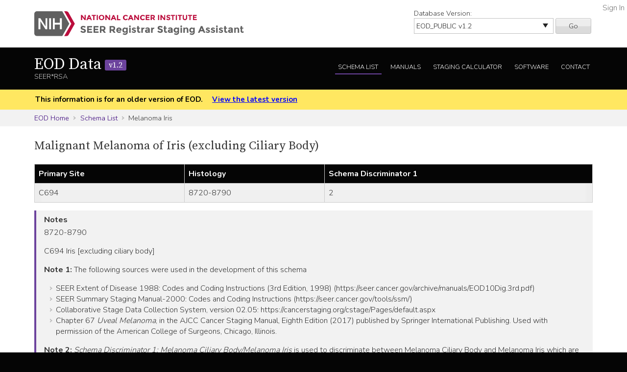

--- FILE ---
content_type: text/html; charset=utf-8
request_url: https://staging.seer.cancer.gov/eod_public/schema/1.2/melanoma_iris/?breadcrumbs=(~schema_list~),(~view_schema~,~melanoma_iris~),(~view_input~,~melanoma_iris~,~chrom_8q_status~),(~view_naaccr_item~,~3822~)
body_size: 54155
content:



<!DOCTYPE html>
<html lang="en">
<head>
    <script src="//assets.adobedtm.com/f1bfa9f7170c81b1a9a9ecdcc6c5215ee0b03c84/satelliteLib-4b219b82c4737db0e1797b6c511cf10c802c95cb.js"></script>  <!-- for DAP -->
    <meta charset="utf-8" />
    <meta http-equiv="X-UA-Compatible" content="IE=edge">
    <meta name="viewport" content="width=device-width, initial-scale=1" />
    <meta name="description" content="Your site description." />
    <link rel="shortcut icon" href="/static/rsa/seer_favicon.ico" type="image/x-icon">
    <title>Malignant Melanoma of Iris (excluding Ciliary Body) | EOD Data SEER*RSA</title>

    <!-- put common css here -->
    <link href='https://fonts.googleapis.com/css?family=Nunito:300' rel='stylesheet' type='text/css'>
    <link href='https://fonts.googleapis.com/css?family=Nunito:700' rel='stylesheet' type='text/css'>
    <link href='https://fonts.googleapis.com/css?family=Source+Serif+Pro' rel='stylesheet' type='text/css'>
    <link rel="stylesheet" href="/static/rsa/font-awesome-4.1.0/css/font-awesome.min.css">
    <link rel="stylesheet" href="/static/rsa/css/responsive.css" />
    <link rel="stylesheet" href="/static/rsa/css/styles.css" />
    <style>
    .login-link a {
        position:absolute; right:5px; top:5px; color:#767676;
    }
    </style>
    

</head>
<body class="eod list">
    <div role="banner">
        <a id="skip" href="#content" class="noprint">Skip to Main Content</a>
        <!-- NCI BANNER -->
        <div id="nciBanner">
            <div class="container">
                
                <div class="row">
                    <div class="col-m-8">
                
                        <a class="nciLogo" href="/" title="Go to SEER*RSA Home">
                            <!--[if gt IE 8]><!-->
                                <img src="/static/rsa/img/seer-rsa.svg" alt="SEER*RSA Home" />
                            <!--<![endif]-->
                            <!--[if lte IE 8]>
                                <img class="ie-logo-desk" src="/static/rsa/img/seer-rsa-desktop.png" alt="National Cancer Institute - SEER">
                                <img class="ie-logo-tab" src="/static/rsa/img/seer-rsa-tablet.png" alt="National Cancer Institute - SEER">
                                <img class="ie-logo-mob" src="/static/rsa/img/seer-rsa-mobile.png" alt="National Cancer Institute - SEER">
                            <![endif]-->
                        </a>
                
                    </div>
                
                
                    <div class="col-m-4 noprint">
                        <form class="version">
                            <label for="versionSel">Database Version:</label>
                            <select id="versionSel" aria-label="Database Version" name="version">
                                
                                    
                                    <option  value="/cs/home/02.05.50/">
                                        
                                        
                                            CS
                                        
                                        v02.05.50 
                                        
                                    </option>
                                    }
                                    
                                }
                                }
                                
                                    
                                    <option  value="/eod_public/home/1.0/">
                                        
                                        
                                            EOD_PUBLIC
                                        
                                        v1.0 
                                        
                                    </option>
                                    }
                                    
                                }
                                }
                                
                                    
                                    <option  value="/eod_public/home/1.1/">
                                        
                                        
                                            EOD_PUBLIC
                                        
                                        v1.1 
                                        
                                    </option>
                                    }
                                    
                                }
                                }
                                
                                    
                                    <option selected="selected" value="/eod_public/home/1.2/">
                                        
                                        
                                            EOD_PUBLIC
                                        
                                        v1.2 
                                        
                                    </option>
                                    }
                                    
                                }
                                }
                                
                                    
                                    <option  value="/eod_public/home/1.3/">
                                        
                                        
                                            EOD_PUBLIC
                                        
                                        v1.3 
                                        
                                    </option>
                                    }
                                    
                                }
                                }
                                
                                    
                                    <option  value="/eod_public/home/1.4/">
                                        
                                        
                                            EOD_PUBLIC
                                        
                                        v1.4 
                                        
                                    </option>
                                    }
                                    
                                }
                                }
                                
                                    
                                    <option  value="/eod_public/home/1.5/">
                                        
                                        
                                            EOD_PUBLIC
                                        
                                        v1.5 
                                        
                                    </option>
                                    }
                                    
                                }
                                }
                                
                                    
                                    <option  value="/eod_public/home/1.6/">
                                        
                                        
                                            EOD_PUBLIC
                                        
                                        v1.6 
                                        
                                    </option>
                                    }
                                    
                                }
                                }
                                
                                    
                                    <option  value="/eod_public/home/1.7/">
                                        
                                        
                                            EOD_PUBLIC
                                        
                                        v1.7 
                                        
                                    </option>
                                    }
                                    
                                }
                                }
                                
                                    
                                    <option  value="/eod_public/home/2.0/">
                                        
                                        
                                            EOD_PUBLIC
                                        
                                        v2.0 
                                        
                                    </option>
                                    }
                                    
                                }
                                }
                                
                                    
                                    <option  value="/eod_public/home/2.1/">
                                        
                                        
                                            EOD_PUBLIC
                                        
                                        v2.1 (NAACCR 2022) 
                                        
                                    </option>
                                    }
                                    
                                }
                                }
                                
                                    
                                    <option  value="/eod_public/home/3.0/">
                                        
                                        
                                            EOD_PUBLIC
                                        
                                        v3.0 (NAACCR 2023) 
                                        
                                    </option>
                                    }
                                    
                                }
                                }
                                
                                    
                                    <option  value="/eod_public/home/3.1/">
                                        
                                        
                                            EOD_PUBLIC
                                        
                                        v3.1 (NAACCR 2024) 
                                        
                                    </option>
                                    }
                                    
                                }
                                }
                                
                                    
                                    <option  value="/eod_public/home/3.2/">
                                        
                                        
                                            EOD_PUBLIC
                                        
                                        v3.2 (NAACCR 2025) 
                                        
                                    </option>
                                    }
                                    
                                }
                                }
                                
                                    
                                    <option  value="/eod_public/home/3.3/">
                                        
                                        
                                            EOD_PUBLIC
                                        
                                        v3.3 (NAACCR 2026) 
                                        
                                    </option>
                                    }
                                    
                                }
                                }
                                
                                    
                                    <option  value="/pediatric/home/1.0/">
                                        
                                        
                                            PEDIATRIC
                                        
                                        v1.0 
                                        
                                    </option>
                                    }
                                    
                                }
                                }
                                
                                    
                                    <option  value="/pediatric/home/1.1/">
                                        
                                        
                                            PEDIATRIC
                                        
                                        v1.1 
                                        
                                    </option>
                                    }
                                    
                                }
                                }
                                
                                    
                                    <option  value="/pediatric/home/1.2/">
                                        
                                        
                                            PEDIATRIC
                                        
                                        v1.2 (NAACCR 2025) 
                                        
                                    </option>
                                    }
                                    
                                }
                                }
                                
                                    
                                    <option  value="/pediatric/home/1.3/">
                                        
                                        
                                            PEDIATRIC
                                        
                                        v1.3 (NAACCR 2026) 
                                        
                                    </option>
                                    }
                                    
                                }
                                }
                                
                                    
                                    <option  value="/tnm/home/1.0/">
                                        
                                        
                                            TNM
                                        
                                        v1.0 
                                        
                                    </option>
                                    }
                                    
                                }
                                }
                                
                                    
                                    <option  value="/tnm/home/1.1/">
                                        
                                        
                                            TNM
                                        
                                        v1.1 
                                        
                                    </option>
                                    }
                                    
                                }
                                }
                                
                                    
                                    <option  value="/tnm/home/1.2/">
                                        
                                        
                                            TNM
                                        
                                        v1.2 
                                        
                                    </option>
                                    }
                                    
                                }
                                }
                                
                                    
                                    <option  value="/tnm/home/1.3/">
                                        
                                        
                                            TNM
                                        
                                        v1.3 
                                        
                                    </option>
                                    }
                                    
                                }
                                }
                                
                                    
                                    <option  value="/tnm/home/1.4/">
                                        
                                        
                                            TNM
                                        
                                        v1.4 
                                        
                                    </option>
                                    }
                                    
                                }
                                }
                                
                                    
                                    <option  value="/tnm/home/1.5/">
                                        
                                        
                                            TNM
                                        
                                        v1.5 
                                        
                                    </option>
                                    }
                                    
                                }
                                }
                                
                                    
                                    <option  value="/tnm/home/1.6/">
                                        
                                        
                                            TNM
                                        
                                        v1.6 
                                        
                                    </option>
                                    }
                                    
                                }
                                }
                                
                                    
                                    <option  value="/tnm/home/1.7/">
                                        
                                        
                                            TNM
                                        
                                        v1.7 
                                        
                                    </option>
                                    }
                                    
                                }
                                }
                                
                                    
                                    <option  value="/tnm/home/1.8/">
                                        
                                        
                                            TNM
                                        
                                        v1.8 
                                        
                                    </option>
                                    }
                                    
                                }
                                }
                                
                                    
                                    <option  value="/tnm/home/1.9/">
                                        
                                        
                                            TNM
                                        
                                        v1.9 
                                        
                                    </option>
                                    }
                                    
                                }
                                }
                                
                                    
                                    <option  value="/tnm/home/2.0/">
                                        
                                        
                                            TNM
                                        
                                        v2.0 
                                        
                                    </option>
                                    }
                                    
                                }
                                }
                                
                                    
                                    <option  value="/tnm/home/2.1/">
                                        
                                        
                                            TNM
                                        
                                        v2.1 
                                        
                                    </option>
                                    }
                                    
                                }
                                }
                                
                                    
                                    <option  value="/toronto/home/0.5/">
                                        
                                        
                                            TORONTO (now PEDIATRIC)
                                        
                                        v0.5 
                                        
                                    </option>
                                    }
                                    
                                }
                                }
                                
                            </select>
                            <button type="submit" value="Go">Go</button>
                        </form>
                    </div>
                
                </div>
            </div>
            
                <span class="login-link"><a href="/login/">Sign In</a></span>
            
        </div>

        
        <div class="header">
            <div class="container">
                <div class="row">
                    <div class="col-m-5">
                        <h1><a href="/eod_public/home/1.2/" title="Return to EOD Home">EOD Data <span>v1.2</span> </a></h1>
                        <span class="subTitle">SEER*RSA</span>
                    </div>
                    <div role="navigation" class="col-m-7 noprint">
                        <ul class="main-nav">
                            <!--
                            <li><a class="" href="">About EOD</a></li>
                            -->
                            <li><a class="list" href="/eod_public/list/1.2/">Schema List</a></li>
                            
                            
                                <li><a href="/eod_public/manuals/1.2/">Manuals</a></li>
                            
                            
                            <li><a class="calc" href="/eod_public/stage/1.2/">Staging Calculator</a></li>
                            <li><a href="/eod_public/software/1.2/">Software</a></li>
                            <li><a href="/eod_public/contact/1.2/">Contact</a></li>
                        </ul>
                    </div>
                </div>
            </div>
        </div>
        
    </div>

    
    <div id="jumpBack" class="mobileLink noprint" tabindex="-1">
        <div class="container">
            <a href="#mobileJump">Main Menu</a>
        </div>
    </div>

    
    
        <div class="alertBlock old-version">
            <div class="container">
                
                    This information is for an older version of EOD.
                
                <a style="padding-left: 1em;" href="/eod_public/home/latest/">View the latest version</a>
            </div>
        </div>
    

    
    <div class="section-gray breadcrumbs">
        <div class="container">
            <a href="/eod_public/home/1.2/">EOD Home</a>
            
                
                    <a href="/eod_public/list/1.2/">Schema List</a>
                
            
                
                    Melanoma Iris
                
            
        </div>
    </div>
    

    <div id="content" role="main" tabindex="-1">
        
<div class="section-white">
    
    <div class="container">
        <h2>Malignant Melanoma of Iris (excluding Ciliary Body) </h2>
        
        
        <div class="widetable">
            
                
<table class="table-striped">
    
        
<thead>
    <tr>
        
            <th>Primary Site</th>
        
            <th>Histology</th>
        
            <th>Schema Discriminator 1</th>
        
    </tr>
</thead>
    
    
        


<tbody>
    
    <tr>
        
            
                <td>C694</td>
            
        
            
                <td>8720-8790</td>
            
        
            
                <td>2</td>
            
        
    </tr>
    
</tbody>
    
</table>

            
            
        </div>
        
        
        
        <div class="genericBlock">
            <h3>Notes</h3>
            <span class="markdown-formatted">8720-8790

C694 Iris [excluding ciliary body] 
	
**Note 1:** The following sources were used in the development of this schema
* SEER Extent of Disease 1988: Codes and Coding Instructions (3rd Edition, 1998) (https://seer.cancer.gov/archive/manuals/EOD10Dig.3rd.pdf)
* SEER Summary Staging Manual-2000: Codes and Coding Instructions (https://seer.cancer.gov/tools/ssm/)
* Collaborative Stage Data Collection System, version 02.05:  https://cancerstaging.org/cstage/Pages/default.aspx 
* Chapter 67 *Uveal Melanoma*, in the AJCC Cancer Staging Manual, Eighth Edition (2017) published by Springer International Publishing. Used with permission of the American College of Surgeons, Chicago, Illinois.

**Note 2:** *Schema Discriminator 1: Melanoma Ciliary Body/Melanoma Iris* is used to discriminate between Melanoma Ciliary Body and Melanoma Iris which are coded to ICD-O-3 code C694.</span>
        </div>
        

        <div class="tab-interface">
            <ul class="tab-controls">
                <li><a href="#section1">Data Items</a></li>
                
                <li><a href="#section2">Staging Methods</a></li>
                <li><a href="#section3">Outputs</a></li>
            </ul>
            <div id="section1">
                
                    <h3>Data Items</h3>
                    <div class="widetable">
                        



<table class="table-striped">
    <thead>
        <tr>
            <th>Name</th>
            <th>Default Value</th>
            <th>Used in Derivation</th>
            <th>NAACCR Item</th>
            
            <th>Required By</th>
            
            <th>Metadata</th>
        </tr>
    </thead>
    <tbody>
    
        <tr>
            <td><a id="year_dx" href="/eod_public/input/1.2/melanoma_iris/year_dx/?breadcrumbs=(~schema_list~),(~view_schema~,~melanoma_iris~)">Year of Diagnosis</a></td>
            
                <td></td>
            
            <td>No</td>
            
                <td>
                    <a href="/naaccr/item/eod_public/1.2/390/?breadcrumbs=(~schema_list~),(~view_schema~,~melanoma_iris~)">NAACCR #390</a>
                    
                </td>
            
            
                <td></td>
            
            <td><span style="opacity: 0.7">None</span></td>
        </tr>
    
        <tr>
            <td><a id="site" href="/eod_public/input/1.2/melanoma_iris/site/?breadcrumbs=(~schema_list~),(~view_schema~,~melanoma_iris~)">Primary Site</a></td>
            
                <td></td>
            
            <td>Yes</td>
            
                <td>
                    <a href="/naaccr/item/eod_public/1.2/400/?breadcrumbs=(~schema_list~),(~view_schema~,~melanoma_iris~)">NAACCR #400</a>
                    
                </td>
            
            
                <td></td>
            
            <td><span style="opacity: 0.7">None</span></td>
        </tr>
    
        <tr>
            <td><a id="hist" href="/eod_public/input/1.2/melanoma_iris/hist/?breadcrumbs=(~schema_list~),(~view_schema~,~melanoma_iris~)">Histology</a></td>
            
                <td></td>
            
            <td>Yes</td>
            
                <td>
                    <a href="/naaccr/item/eod_public/1.2/522/?breadcrumbs=(~schema_list~),(~view_schema~,~melanoma_iris~)">NAACCR #522</a>
                    
                </td>
            
            
                <td></td>
            
            <td><span style="opacity: 0.7">None</span></td>
        </tr>
    
        <tr>
            <td><a id="behavior" href="/eod_public/input/1.2/melanoma_iris/behavior/?breadcrumbs=(~schema_list~),(~view_schema~,~melanoma_iris~)">Behavior</a></td>
            
                <td></td>
            
            <td>Yes</td>
            
                <td>
                    <a href="/naaccr/item/eod_public/1.2/523/?breadcrumbs=(~schema_list~),(~view_schema~,~melanoma_iris~)">NAACCR #523</a>
                    
                </td>
            
            
                <td></td>
            
            <td><span style="opacity: 0.7">None</span></td>
        </tr>
    
        <tr>
            <td><a id="discriminator_1" href="/eod_public/input/1.2/melanoma_iris/discriminator_1/?breadcrumbs=(~schema_list~),(~view_schema~,~melanoma_iris~)">Schema Discriminator 1</a></td>
            
                <td></td>
            
            <td>Yes</td>
            
                <td>
                    <a href="/naaccr/item/eod_public/1.2/3926/?breadcrumbs=(~schema_list~),(~view_schema~,~melanoma_iris~)">NAACCR #3926</a>
                    
                </td>
            
            
                <td>All</td>
            
            <td>SSDI</td>
        </tr>
    
        <tr>
            <td><a id="size_clin" href="/eod_public/input/1.2/melanoma_iris/size_clin/?breadcrumbs=(~schema_list~),(~view_schema~,~melanoma_iris~)">Tumor Size Clinical</a></td>
            
                <td></td>
            
            <td>No</td>
            
                <td>
                    <a href="/naaccr/item/eod_public/1.2/752/?breadcrumbs=(~schema_list~),(~view_schema~,~melanoma_iris~)">NAACCR #752</a>
                    
                </td>
            
            
                <td></td>
            
            <td><span style="opacity: 0.7">None</span></td>
        </tr>
    
        <tr>
            <td><a id="size_path" href="/eod_public/input/1.2/melanoma_iris/size_path/?breadcrumbs=(~schema_list~),(~view_schema~,~melanoma_iris~)">Tumor Size Pathological</a></td>
            
                <td></td>
            
            <td>No</td>
            
                <td>
                    <a href="/naaccr/item/eod_public/1.2/754/?breadcrumbs=(~schema_list~),(~view_schema~,~melanoma_iris~)">NAACCR #754</a>
                    
                </td>
            
            
                <td></td>
            
            <td><span style="opacity: 0.7">None</span></td>
        </tr>
    
        <tr>
            <td><a id="size_summary" href="/eod_public/input/1.2/melanoma_iris/size_summary/?breadcrumbs=(~schema_list~),(~view_schema~,~melanoma_iris~)">Tumor Size Summary</a></td>
            
                <td>999</td>
            
            <td>No</td>
            
                <td>
                    <a href="/naaccr/item/eod_public/1.2/756/?breadcrumbs=(~schema_list~),(~view_schema~,~melanoma_iris~)">NAACCR #756</a>
                    
                </td>
            
            
                <td></td>
            
            <td><span style="opacity: 0.7">None</span></td>
        </tr>
    
        <tr>
            <td><a id="nodes_pos" href="/eod_public/input/1.2/melanoma_iris/nodes_pos/?breadcrumbs=(~schema_list~),(~view_schema~,~melanoma_iris~)">Regional Nodes Positive</a></td>
            
                <td>99</td>
            
            <td>No</td>
            
                <td>
                    <a href="/naaccr/item/eod_public/1.2/820/?breadcrumbs=(~schema_list~),(~view_schema~,~melanoma_iris~)">NAACCR #820</a>
                    
                </td>
            
            
                <td></td>
            
            <td><span style="opacity: 0.7">None</span></td>
        </tr>
    
        <tr>
            <td><a id="nodes_exam" href="/eod_public/input/1.2/melanoma_iris/nodes_exam/?breadcrumbs=(~schema_list~),(~view_schema~,~melanoma_iris~)">Regional Nodes Examined</a></td>
            
                <td>99</td>
            
            <td>No</td>
            
                <td>
                    <a href="/naaccr/item/eod_public/1.2/830/?breadcrumbs=(~schema_list~),(~view_schema~,~melanoma_iris~)">NAACCR #830</a>
                    
                </td>
            
            
                <td></td>
            
            <td><span style="opacity: 0.7">None</span></td>
        </tr>
    
        <tr>
            <td><a id="radiation_surg_seq" href="/eod_public/input/1.2/melanoma_iris/radiation_surg_seq/?breadcrumbs=(~schema_list~),(~view_schema~,~melanoma_iris~)">RX Summ Surgery/Radiation Sequence</a></td>
            
                <td></td>
            
            <td>No</td>
            
                <td>
                    <a href="/naaccr/item/eod_public/1.2/1380/?breadcrumbs=(~schema_list~),(~view_schema~,~melanoma_iris~)">NAACCR #1380</a>
                    
                </td>
            
            
                <td></td>
            
            <td><span style="opacity: 0.7">None</span></td>
        </tr>
    
        <tr>
            <td><a id="systemic_surg_seq" href="/eod_public/input/1.2/melanoma_iris/systemic_surg_seq/?breadcrumbs=(~schema_list~),(~view_schema~,~melanoma_iris~)">RX Summ Systemic/Surgery Sequence</a></td>
            
                <td></td>
            
            <td>No</td>
            
                <td>
                    <a href="/naaccr/item/eod_public/1.2/1639/?breadcrumbs=(~schema_list~),(~view_schema~,~melanoma_iris~)">NAACCR #1639</a>
                    
                </td>
            
            
                <td></td>
            
            <td><span style="opacity: 0.7">None</span></td>
        </tr>
    
        <tr>
            <td><a id="eod_primary_tumor" href="/eod_public/input/1.2/melanoma_iris/eod_primary_tumor/?breadcrumbs=(~schema_list~),(~view_schema~,~melanoma_iris~)">EOD Primary Tumor</a></td>
            
                <td>999</td>
            
            <td>Yes</td>
            
                <td>
                    <a href="/naaccr/item/eod_public/1.2/772/?breadcrumbs=(~schema_list~),(~view_schema~,~melanoma_iris~)">NAACCR #772</a>
                    
                </td>
            
            
                <td></td>
            
            <td><span style="opacity: 0.7">None</span></td>
        </tr>
    
        <tr>
            <td><a id="eod_regional_nodes" href="/eod_public/input/1.2/melanoma_iris/eod_regional_nodes/?breadcrumbs=(~schema_list~),(~view_schema~,~melanoma_iris~)">EOD Regional Nodes</a></td>
            
                <td>999</td>
            
            <td>Yes</td>
            
                <td>
                    <a href="/naaccr/item/eod_public/1.2/774/?breadcrumbs=(~schema_list~),(~view_schema~,~melanoma_iris~)">NAACCR #774</a>
                    
                </td>
            
            
                <td></td>
            
            <td><span style="opacity: 0.7">None</span></td>
        </tr>
    
        <tr>
            <td><a id="eod_mets" href="/eod_public/input/1.2/melanoma_iris/eod_mets/?breadcrumbs=(~schema_list~),(~view_schema~,~melanoma_iris~)">EOD Mets</a></td>
            
                <td>00</td>
            
            <td>Yes</td>
            
                <td>
                    <a href="/naaccr/item/eod_public/1.2/776/?breadcrumbs=(~schema_list~),(~view_schema~,~melanoma_iris~)">NAACCR #776</a>
                    
                </td>
            
            
                <td></td>
            
            <td><span style="opacity: 0.7">None</span></td>
        </tr>
    
        <tr>
            <td><a id="ss2018" href="/eod_public/input/1.2/melanoma_iris/ss2018/?breadcrumbs=(~schema_list~),(~view_schema~,~melanoma_iris~)">SS2018</a></td>
            
                <td></td>
            
            <td>No</td>
            
                <td>
                    <a href="/naaccr/item/eod_public/1.2/764/?breadcrumbs=(~schema_list~),(~view_schema~,~melanoma_iris~)">NAACCR #764</a>
                    
                </td>
            
            
                <td></td>
            
            <td><span style="opacity: 0.7">None</span></td>
        </tr>
    
        <tr>
            <td><a id="grade_clin" href="/eod_public/input/1.2/melanoma_iris/grade_clin/?breadcrumbs=(~schema_list~),(~view_schema~,~melanoma_iris~)">Grade Clinical</a></td>
            
                <td>9</td>
            
            <td>No</td>
            
                <td>
                    <a href="/naaccr/item/eod_public/1.2/3843/?breadcrumbs=(~schema_list~),(~view_schema~,~melanoma_iris~)">NAACCR #3843</a>
                    
                </td>
            
            
                <td>CCCR/Canada<br/>COC<br/>NPCR<br/>SEER</td>
            
            <td>SSDI</td>
        </tr>
    
        <tr>
            <td><a id="grade_path" href="/eod_public/input/1.2/melanoma_iris/grade_path/?breadcrumbs=(~schema_list~),(~view_schema~,~melanoma_iris~)">Grade Pathological</a></td>
            
                <td>9</td>
            
            <td>No</td>
            
                <td>
                    <a href="/naaccr/item/eod_public/1.2/3844/?breadcrumbs=(~schema_list~),(~view_schema~,~melanoma_iris~)">NAACCR #3844</a>
                    
                </td>
            
            
                <td>CCCR/Canada<br/>COC<br/>NPCR<br/>SEER</td>
            
            <td>SSDI</td>
        </tr>
    
        <tr>
            <td><a id="grade_post_therapy" href="/eod_public/input/1.2/melanoma_iris/grade_post_therapy/?breadcrumbs=(~schema_list~),(~view_schema~,~melanoma_iris~)">Grade Post Therapy</a></td>
            
                <td></td>
            
            <td>No</td>
            
                <td>
                    <a href="/naaccr/item/eod_public/1.2/3845/?breadcrumbs=(~schema_list~),(~view_schema~,~melanoma_iris~)">NAACCR #3845</a>
                    
                </td>
            
            
                <td>CCCR/Canada<br/>COC<br/>NPCR<br/>SEER</td>
            
            <td>SSDI</td>
        </tr>
    
        <tr>
            <td><a id="measured_thickness" href="/eod_public/input/1.2/melanoma_iris/measured_thickness/?breadcrumbs=(~schema_list~),(~view_schema~,~melanoma_iris~)">Measured Thickness</a></td>
            
                <td>XX.8</td>
            
            <td>No</td>
            
                <td>
                    <a href="/naaccr/item/eod_public/1.2/3888/?breadcrumbs=(~schema_list~),(~view_schema~,~melanoma_iris~)">NAACCR #3888</a>
                    
                </td>
            
            
                <td>COC<br/>NPCR<br/>SEER</td>
            
            <td>SSDI</td>
        </tr>
    
        <tr>
            <td><a id="measured_basal_diameter" href="/eod_public/input/1.2/melanoma_iris/measured_basal_diameter/?breadcrumbs=(~schema_list~),(~view_schema~,~melanoma_iris~)">Measured Basal Diameter</a></td>
            
                <td>XX.8</td>
            
            <td>No</td>
            
                <td>
                    <a href="/naaccr/item/eod_public/1.2/3887/?breadcrumbs=(~schema_list~),(~view_schema~,~melanoma_iris~)">NAACCR #3887</a>
                    
                </td>
            
            
                <td>COC<br/>NPCR<br/>SEER</td>
            
            <td>SSDI</td>
        </tr>
    
        <tr>
            <td><a id="extravascular_matrix_patterns" href="/eod_public/input/1.2/melanoma_iris/extravascular_matrix_patterns/?breadcrumbs=(~schema_list~),(~view_schema~,~melanoma_iris~)">Extravascular Matrix Patterns</a></td>
            
                <td>8</td>
            
            <td>No</td>
            
                <td>
                    <a href="/naaccr/item/eod_public/1.2/3834/?breadcrumbs=(~schema_list~),(~view_schema~,~melanoma_iris~)">NAACCR #3834</a>
                    
                </td>
            
            
                <td>COC<br/>SEER</td>
            
            <td>SSDI</td>
        </tr>
    
        <tr>
            <td><a id="mvd" href="/eod_public/input/1.2/melanoma_iris/mvd/?breadcrumbs=(~schema_list~),(~view_schema~,~melanoma_iris~)">Microvascular Density (MVD)</a></td>
            
                <td>X8</td>
            
            <td>No</td>
            
                <td>
                    <a href="/naaccr/item/eod_public/1.2/3891/?breadcrumbs=(~schema_list~),(~view_schema~,~melanoma_iris~)">NAACCR #3891</a>
                    
                </td>
            
            
                <td>COC<br/>SEER</td>
            
            <td>SSDI</td>
        </tr>
    
        <tr>
            <td><a id="mitotic_count_uveal_mel" href="/eod_public/input/1.2/melanoma_iris/mitotic_count_uveal_mel/?breadcrumbs=(~schema_list~),(~view_schema~,~melanoma_iris~)">Mitotic Count Uveal Mel</a></td>
            
                <td>XX.8</td>
            
            <td>No</td>
            
                <td>
                    <a href="/naaccr/item/eod_public/1.2/3892/?breadcrumbs=(~schema_list~),(~view_schema~,~melanoma_iris~)">NAACCR #3892</a>
                    
                </td>
            
            
                <td>COC<br/>SEER</td>
            
            <td>SSDI</td>
        </tr>
    
        <tr>
            <td><a id="chrom_3_status" href="/eod_public/input/1.2/melanoma_iris/chrom_3_status/?breadcrumbs=(~schema_list~),(~view_schema~,~melanoma_iris~)">Chromosome 3 Status</a></td>
            
                <td>8</td>
            
            <td>No</td>
            
                <td>
                    <a href="/naaccr/item/eod_public/1.2/3821/?breadcrumbs=(~schema_list~),(~view_schema~,~melanoma_iris~)">NAACCR #3821</a>
                    
                </td>
            
            
                <td>COC<br/>SEER</td>
            
            <td>SSDI</td>
        </tr>
    
        <tr>
            <td><a id="chrom_8q_status" href="/eod_public/input/1.2/melanoma_iris/chrom_8q_status/?breadcrumbs=(~schema_list~),(~view_schema~,~melanoma_iris~)">Chromosome 8q Status</a></td>
            
                <td>8</td>
            
            <td>No</td>
            
                <td>
                    <a href="/naaccr/item/eod_public/1.2/3822/?breadcrumbs=(~schema_list~),(~view_schema~,~melanoma_iris~)">NAACCR #3822</a>
                    
                </td>
            
            
                <td>COC<br/>SEER</td>
            
            <td>SSDI</td>
        </tr>
    
    </tbody>
</table>
                    </div>
                
                
            </div>
            <div id="section4">
                <h3>Initial Context</h3>
                <div class="row clearfix">
                    
                </div>
            </div>
            <div id="section2">
                <h3>Staging Methods</h3>
                <span class="toggleControls"><a id="expandAll" href="">Expand All</a> | <a id="collapseAll" href="">Collapse All</a></span>
                <div class="collapsible">
                    
                        
                            



<div id="summary_stage_2018" class="algorithm-container">
    <h4><span>Summary Stage 2018</span></h4>
    <div class="expander-content">
        
        
        <p class="startFlow">Start</p>
        
            
                

<div class="additional-context clearfix">
<div class="internal-heading">Additional Context</div>

    



<div class="context-entry pull-left">eod_2018_t = 90</div>

    



<div class="context-entry pull-left">eod_2018_m = 90</div>

    



<div class="context-entry pull-left">eod_2018_n = 90</div>

</div>

            
            
                <p class="nextFlow"><span>Next Step</span></p>
            
        
        
            
            



<ol class="flowList">
    <li><span>
        
            <div>
                <a data-key="eod_primary_tumor" class="input-link" href="#">EOD Primary Tumor</a>
            </div>
        
    </span></li>
    <li><span>
        <a href="/eod_public/table/1.2/extension_bfr/?breadcrumbs=(~schema_list~),(~view_schema~,~melanoma_iris~)">EOD Primary Tumor</a>
    </span></li>
    <li><span>
        
            <div>
                ss2018_t
            </div>
        
    </span></li>
</ol>

        
            
                <p class="nextFlow"><span>Next Step</span></p>
            
            



<ol class="flowList">
    <li><span>
        
            <div>
                <a data-key="eod_regional_nodes" class="input-link" href="#">EOD Regional Nodes</a>
            </div>
        
    </span></li>
    <li><span>
        <a href="/eod_public/table/1.2/eod_regional_nodes_76612/?breadcrumbs=(~schema_list~),(~view_schema~,~melanoma_iris~)">EOD Regional Nodes</a>
    </span></li>
    <li><span>
        
            <div>
                ss2018_n
            </div>
        
    </span></li>
</ol>

        
            
                <p class="nextFlow"><span>Next Step</span></p>
            
            



<ol class="flowList">
    <li><span>
        
            <div>
                <a data-key="eod_mets" class="input-link" href="#">EOD Mets</a>
            </div>
        
    </span></li>
    <li><span>
        <a href="/eod_public/table/1.2/seer_mets_melanomachoroid_55264/?breadcrumbs=(~schema_list~),(~view_schema~,~melanoma_iris~)">EOD Mets</a>
    </span></li>
    <li><span>
        
            <div>
                ss2018_m
            </div>
        
    </span></li>
</ol>

        
            
                <p class="nextFlow"><span>Next Step</span></p>
            
            



<ol class="flowList">
    <li><span>
        
            <div>
                <a data-key="ss2018_t" class="input-link" href="#">ss2018_t</a>
            </div>
        
            <div>
                <a data-key="ss2018_n" class="input-link" href="#">ss2018_n</a>
            </div>
        
            <div>
                <a data-key="ss2018_m" class="input-link" href="#">ss2018_m</a>
            </div>
        
    </span></li>
    <li><span>
        <a href="/eod_public/table/1.2/summary_stage_rpa/?breadcrumbs=(~schema_list~),(~view_schema~,~melanoma_iris~)">Summary Stage</a>
    </span></li>
    <li><span>
        
            <div>
                ss2018_derived
            </div>
        
    </span></li>
</ol>

        
        <p class="endFlow">End</p>
    </div>
</div>

                        
                    
                </div>
            </div>
            <div id="section3">
                
                    <h3>Outputs</h3>
                    <div class="widetable">
                        



<table class="table-striped">
    <thead>
        <tr>
            <th>Name</th>
            <th>Default Value</th>
            <th>Description</th>
            <th>NAACCR Item</th>
            <th>Metadata</th>
        </tr>
    </thead>
    <tbody>
    
        <tr>

            <td>
                Schema ID
                
            </td>
            <td>00671</td>
            <td></td>
            
                <td>
                    <a href="/naaccr/item/eod_public/1.2/3800/?breadcrumbs=(~schema_list~),(~view_schema~,~melanoma_iris~)">NAACCR #3800</a>
                    
                        <br><span style="font-size: 0.8em">None</span>
                    
                </td>
            
            <td><span style="opacity: 0.7">None</span></td>
        </tr>
    
        <tr>

            <td>
                Derived Version
                
            </td>
            <td>{{ctx_alg_version}}</td>
            <td></td>
            
                <td>None</td>
            
            <td><span style="opacity: 0.7">None</span></td>
        </tr>
    
        <tr>

            <td>
                Derived Summary Stage 2018
                
            </td>
            <td>9</td>
            <td></td>
            
                <td>
                    <a href="/naaccr/item/eod_public/1.2/762/?breadcrumbs=(~schema_list~),(~view_schema~,~melanoma_iris~)">NAACCR #762</a>
                    
                        <br><span style="font-size: 0.8em">None</span>
                    
                </td>
            
            <td><span style="opacity: 0.7">None</span></td>
        </tr>
    
    </tbody>
</table>
                    </div>
                
            </div>
        </div>
    </div>
    
</div>


    </div>

    
        <footer id="mobileJump" class="footer noprint" role="contentinfo" tabindex="-1">
            <div class="container">
                
                <div class="mobileNav" role="navigation">
                    <ul>
                        <li><a href="/eod_public/home/1.2/">EOD Home</a></li>
                        <!--
                        <li><a href="">About EOD</a></li>
                        -->
                        <li><a class="list" href="/eod_public/list/1.2/">Schema List</a></li>
                        
                            <li><a class="manual" href="https://seer.cancer.gov/tools/staging/2018-EOD-General-Instructions.pdf ">EOD Manual</a></li>
                        
                        
                        <li><a href="/eod_public/stage/1.2/">Staging Calculator</a></li>
                        <li><a href="/eod_public/software/1.2/">Software</a></li>
                        <li><a href="/eod_public/contact/1.2/">Contact</a></li>
                    </ul>
                    <a class="returnTop" href="#jumpBack">Return to Top</a>
                </div>
                <hr/>
                
                <div class="row container">
    <p class="footerLinks seer-logo col-m-4">This website is a service of the National Cancer Institute's Surveillance, Epidemiology, and End Results program and one of several <a href="https://seer.cancer.gov/registrars/">resources for Cancer Registrars</a>.</p>
    <ul class="footerLinks col-m-2">
        <li><a href="/">SEER*RSA Home</a></li>
        <li><a href="/contact/">Contact Us</a></li>
    </ul>
    <ul class="footerLinks col-m-3">
        <li><a href="http://www.cancer.gov/policies/disclaimer">Disclaimer Policy</a></li>
        <li><a href="http://www.cancer.gov/policies/accessibility">Accessibility</a></li>
        <li><a href="http://www.cancer.gov/policies/foia">FOIA</a></li>
        <li><a href="https://www.hhs.gov/vulnerability-disclosure-policy">HHS Vulnerability Disclosure</a></li>
    </ul>
    <ul class="footerLinks col-m-3">
        <li><a href="http://www.dhhs.gov/">U.S. Department of Health and Human Services</a></li>
        <li><a href="http://www.nih.gov/">National Institutes of Health</a></li>
        <li><a href="http://www.cancer.gov/">National Cancer Institute</a></li>
        <li><a href="http://www.usa.gov/">USA.gov</a></li>
    </ul>
</div>
<p class="tagline">NIH... Turning Discovery Into Health<sup>&reg;</sup></p>

            </div>
        </footer>
    
    

<!-- put common javascript here -->
<script src="/static/rsa/js/lib/responsive.ie10mobilefix.min.js"></script>
<script src="/static/rsa/js/lib/jquery-3.7.1.min.js"></script>

<script src="/static/rsa/js/lib/underscore-umd-min-1.13.6.js"></script>
<script src="/static/rsa/js/lib/markdown-it.min-14.1.0.js"></script>
<script src="/static/rsa/js/general.js"></script>

<script type="text/javascript">
$(function(){
    window._md = window.markdownit({ breaks: true });
    window.format_markdown = function(text) {
        return window._md.render(text);
    };
    _.each($('.markdown-formatted'), function(markdown_el){
        markdown_el.innerHTML = format_markdown(markdown_el.textContent);
    });
    // external link indicators
    $('a:not(.not-external').filter( function() {
        if (!this.hostname) {
            return false;
        }
        var link_hostname = this.hostname;
        //chrome has a bug that returns the port in the hostname for a link, but not the location, awesome!
        if (link_hostname.indexOf(':') >= 0) {
            link_hostname = link_hostname.substring(0,link_hostname.indexOf(':'));
        }
        return !(link_hostname == location.hostname || /\.gov$/.test(link_hostname));
    }).after(' <a href="' + "/external/" + '"><img class="extlink" src="/static/rsa/img/external.gif" alt="External Web Site Policy" title="External Web Site Policy"/></a> ');
});
</script>

<script src="/static/rsa/js/lib/simple-expand.min.js"></script>
<script src="/static/rsa/js/lib/jquery-ui-1.13.2.min.js"></script>
<script type="text/javascript" charset="utf-8">
$(function() {
	$('.inclusion-exclusion-tables').each(function() {
		if ($(this).find("td").html()) {}
		else {
			$(this).closest(".algorithm-container").hide();
		}
	});
	$("#staging-information").tabs();
	$('.expander').simpleexpand({'defaultTarget': '.expander-content'});
	jQuery('.input-link').on('click', function(){
		var key = $(this).data("key");
	    window.open(jQuery('#' + key).attr('href'), "_self");
	    return false;
	});
});
</script>

<script type="text/javascript">_satellite.pageBottom();</script> <!-- for DAP -->
</body>
</html>
